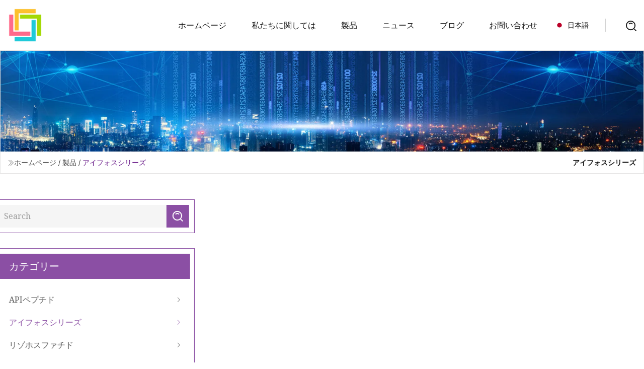

--- FILE ---
content_type: text/html; charset=utf-8
request_url: https://ja.china-anticorr.com/iphos-series.html
body_size: 3008
content:
<!doctype html>
<html lang="ja">
<head>
<meta charset="utf-8" />
<title>&#x30A2;&#x30A4;&#x30D5;&#x30A9;&#x30B9;&#x30B7;&#x30EA;&#x30FC;&#x30BA; | 広東LNPシリーズグループ株式会社</title>
<meta name="description" content="&#x30A2;&#x30A4;&#x30D5;&#x30A9;&#x30B9;&#x30B7;&#x30EA;&#x30FC;&#x30BA;" />
<meta name="keywords" content="&#x30A2;&#x30A4;&#x30D5;&#x30A9;&#x30B9;&#x30B7;&#x30EA;&#x30FC;&#x30BA;" />
<meta name="viewport" content="width=device-width, initial-scale=1.0" />
<meta name="application-name" content="広東LNPシリーズグループ株式会社" />
<meta name="twitter:card" content="summary" />
<meta name="twitter:title" content="&#x30A2;&#x30A4;&#x30D5;&#x30A9;&#x30B9;&#x30B7;&#x30EA;&#x30FC;&#x30BA; | 広東LNPシリーズグループ株式会社" />
<meta name="twitter:description" content="&#x30A2;&#x30A4;&#x30D5;&#x30A9;&#x30B9;&#x30B7;&#x30EA;&#x30FC;&#x30BA;" />
<meta name="twitter:image" content="https://ja.china-anticorr.com/uploadimg/logo32511.png" />
<meta http-equiv="X-UA-Compatible" content="IE=edge" />
<meta property="og:site_name" content="広東LNPシリーズグループ株式会社" />
<meta property="og:type" content="product" />
<meta property="og:title" content="&#x30A2;&#x30A4;&#x30D5;&#x30A9;&#x30B9;&#x30B7;&#x30EA;&#x30FC;&#x30BA; | 広東LNPシリーズグループ株式会社" />
<meta property="og:description" content="&#x30A2;&#x30A4;&#x30D5;&#x30A9;&#x30B9;&#x30B7;&#x30EA;&#x30FC;&#x30BA;" />
<meta property="og:url" content="https://ja.china-anticorr.com/iphos-series.html" />
<meta property="og:image" content="https://ja.china-anticorr.com/uploadimg/logo32511.png" />
<link href="https://ja.china-anticorr.com/iphos-series.html" rel="canonical" />
<link href="https://ja.china-anticorr.com/uploadimg/ico32511.png" rel="shortcut icon" type="image/x-icon" />
<link href="https://fonts.googleapis.com" rel="preconnect" />
<link href="https://fonts.gstatic.com" rel="preconnect" crossorigin />
<link href="https://fonts.googleapis.com/css2?family=Noto+Serif&display=swap" rel="stylesheet" />
<link href="/themes/hestia/toast.css" rel="stylesheet" />
<link href="/themes/hestia/purple/style.css" rel="stylesheet" />
<link href="/themes/hestia/purple/page.css" rel="stylesheet" />
<link href="/themes/hestia/aos.css" rel="stylesheet" />
<script type="application/ld+json">[{"@context":"https://schema.org/","@type":"BreadcrumbList","itemListElement":[{"@type":"ListItem","name":"&#x30DB;&#x30FC;&#x30E0;&#x30DA;&#x30FC;&#x30B8;","position":1,"item":"https://ja.china-anticorr.com"},{"@type":"ListItem","name":"&#x88FD;&#x54C1;","position":2,"item":"https://ja.china-anticorr.com/products.html"},{"@type":"ListItem","name":"&#x30A2;&#x30A4;&#x30D5;&#x30A9;&#x30B9;&#x30B7;&#x30EA;&#x30FC;&#x30BA;","position":3,"item":"https://ja.china-anticorr.com/iphos-series.html"}]}]</script>
<script type="text/javascript" src="//info.53hu.net/traffic.js?id=08a984h6ak"></script>
</head>
<body class="index">
<!-- header -->
<header>
  <div class="container">
    <a href="/" class="head-logo" title="&#x5E83;&#x6771;LNP&#x30B7;&#x30EA;&#x30FC;&#x30BA;&#x30B0;&#x30EB;&#x30FC;&#x30D7;&#x682A;&#x5F0F;&#x4F1A;&#x793E;"><img src="/uploadimg/logo32511.png" width="70" height="70" alt="&#x5E83;&#x6771;LNP&#x30B7;&#x30EA;&#x30FC;&#x30BA;&#x30B0;&#x30EB;&#x30FC;&#x30D7;&#x682A;&#x5F0F;&#x4F1A;&#x793E;"><span>&#x5E83;&#x6771;LNP&#x30B7;&#x30EA;&#x30FC;&#x30BA;&#x30B0;&#x30EB;&#x30FC;&#x30D7;&#x682A;&#x5F0F;&#x4F1A;&#x793E;</span></a>
    <div class="menu-btn"><em></em><em></em><em></em></div>
    <div class="head-content">
      <nav class="nav"> 
        <ul>
          <li><a href="/">&#x30DB;&#x30FC;&#x30E0;&#x30DA;&#x30FC;&#x30B8;</a></li>
          <li><a href="/about-us.html">&#x79C1;&#x305F;&#x3061;&#x306B;&#x95A2;&#x3057;&#x3066;&#x306F;</a></li>
          <li><a href="/products.html">&#x88FD;&#x54C1;</a><em class="iconfont icon-xiangxia"></em>
            <ul class="submenu">
              <li><a href="/api-peptides.html">API&#x30DA;&#x30D7;&#x30C1;&#x30C9;</a></li>
              <li><a href="/iphos-series.html">&#x30A2;&#x30A4;&#x30D5;&#x30A9;&#x30B9;&#x30B7;&#x30EA;&#x30FC;&#x30BA;</a></li>
              <li><a href="/lysophosphatide.html">&#x30EA;&#x30BE;&#x30DB;&#x30B9;&#x30D5;&#x30A1;&#x30C1;&#x30C9;</a></li>
              <li><a href="/lnp-series.html">LNP&#x30B7;&#x30EA;&#x30FC;&#x30BA;</a></li>
              <li><a href="/rdc-series.html">RDC&#x30B7;&#x30EA;&#x30FC;&#x30BA;</a></li>
              <li><a href="/intermediates.html">&#x4E2D;&#x9593;&#x4F53;</a></li>
              <li><a href="/peg-derivatives.html">PEG&#x8A98;&#x5C0E;&#x5264;</a></li>
              <li><a href="/active-pharmaceutical-ingredient.html">&#x533B;&#x85AC;&#x54C1;&#x6709;&#x52B9;&#x6210;&#x5206;</a></li>
              <li><a href="/pegs.html">&#x30DA;&#x30B0;</a></li>
              <li><a href="/galnac.html">GalNAc</a></li>
              <li><a href="/adc-linker.html">ADC&#x30EA;&#x30F3;&#x30AB;&#x30FC;</a></li>
            </ul>
          </li>
          <li><a href="/news.html">&#x30CB;&#x30E5;&#x30FC;&#x30B9;</a></li>
          <li><a href="/blog.html">&#x30D6;&#x30ED;&#x30B0;</a></li>
          <li><a href="/contact-us.html">&#x304A;&#x554F;&#x3044;&#x5408;&#x308F;&#x305B;</a></li>
        </ul>
      </nav>
      <div class="head-search"><img src="/themes/hestia/images/search.png" width="21" height="21" alt="search"></div>
      <div class="search-input">
        <input type="text" name="" id="textsearch" placeholder="Keyword">
        <div class="search-btn" onclick="SearchProBtn()"><em class="iconfont icon-search"></em></div>
      </div>
    </div>
    <div class="languagelist">
      <div class="languagelist-title"><img src="/themes/hestia/images/language/ja.png" alt="ja"><span>&#x65E5;&#x672C;&#x8A9E;</span></div>
      <div class="languagelist-drop"><span class="languagelist-arrow"></span>
        <ul class="languagelist-wrap">
           <li class="languagelist-active"><a href="https://ja.china-anticorr.com/iphos-series.html"><img src="/themes/hestia/images/language/ja.png" width="24" height="16" alt="&#x65E5;&#x672C;&#x8A9E;" title="ja">&#x65E5;&#x672C;&#x8A9E;</a></li>
                                    <li>
                                        <a href="https://www.china-anticorr.com/iphos-series.html">
                                            <img src="/themes/hestia/images/language/en.png" width="24" height="16" alt="English" title="en">
                                            English
                                        </a>
                                    </li>
                                    <li>
                                    <a href="https://fr.china-anticorr.com/iphos-series.html">
                                            <img src="/themes/hestia/images/language/fr.png" width="24" height="16" alt="Français" title="fr">
                                            Français
                                        </a>
                                    </li>
                                    <li>
                                    <a href="https://de.china-anticorr.com/iphos-series.html">
                                            <img src="/themes/hestia/images/language/de.png" width="24" height="16" alt="Deutsch" title="de">
                                            Deutsch
                                        </a>
                                    </li>
                                    <li>
                                    <a href="https://es.china-anticorr.com/iphos-series.html">
                                            <img src="/themes/hestia/images/language/es.png" width="24" height="16" alt="Español" title="es">
                                            Español
                                        </a>
                                    </li>
                                    <li>
                                        <a href="https://it.china-anticorr.com/iphos-series.html">
                                            <img src="/themes/hestia/images/language/it.png" width="24" height="16" alt="Italiano" title="it">
                                            Italiano
                                        </a>
                                    </li>
                                    <li>
                                    <a href="https://pt.china-anticorr.com/iphos-series.html">
                                            <img src="/themes/hestia/images/language/pt.png" width="24" height="16" alt="Português" title="pt">
                                            Português
                                        </a>
                                    </li>
                                    <li>
                                    <a href="https://ko.china-anticorr.com/iphos-series.html"><img src="/themes/hestia/images/language/ko.png" width="24" height="16" alt="한국어" title="ko"> 한국어</a>
                                    </li>
                                    <li>
                                    <a href="https://ru.china-anticorr.com/iphos-series.html"><img src="/themes/hestia/images/language/ru.png" width="24" height="16" alt="Русский" title="ru"> Русский</a>
                                    </li>
        </ul>
      </div>
    </div>
  </div>
</header>
<!-- header -->
<!-- main -->
<main>
  <section class="products-banner">
    <div class="products-banner-content"><img src="/themes/hestia/images/inner-banner.webp" class="products-banner-img" alt="banner">
      <div class="container products-banner-crumbs">
        <div><em class="iconfont icon-jiantou1"></em><a href="/" class="products-banner-crumbs-title">&#x30DB;&#x30FC;&#x30E0;&#x30DA;&#x30FC;&#x30B8;</a> / <a href="/produces.html" class="products-banner-crumbs-title">&#x88FD;&#x54C1;</a> / <span class="products-banner-crumbs-present">アイフォスシリーズ</span></div>
        <div class="products-banner-crumbs-right">
          <h1>アイフォスシリーズ</h1>
        </div>
      </div>
    </div>
  </section>
  <section class="product-list products-section">
    <div class="container product-list-content">
      <div class="product-list-left" data-aos="fade-right" data-aos-duration="900">
        <div class="product-left-top">
          <input type="text" name="" id="textsearch" placeholder="Search">
          <div class="product-left-top-search" onclick="SearchProBtn()"><img src="/themes/hestia/images/page-search.webp" alt="pageSearch"></div>
        </div>
        <div class="product-left-center">
          <div>&#x30AB;&#x30C6;&#x30B4;&#x30EA;&#x30FC;</div>
          <ul>
            <li><a href="/api-peptides.html">APIペプチド<em class="iconfont icon-jinrujiantou"></em></a></li>
            <li class="list-active"><a href="/iphos-series.html">アイフォスシリーズ<em class="iconfont icon-jinrujiantou"></em></a></li>
            <li><a href="/lysophosphatide.html">リゾホスファチド<em class="iconfont icon-jinrujiantou"></em></a></li>
            <li><a href="/lnp-series.html">LNPシリーズ<em class="iconfont icon-jinrujiantou"></em></a></li>
            <li><a href="/rdc-series.html">RDCシリーズ<em class="iconfont icon-jinrujiantou"></em></a></li>
            <li><a href="/intermediates.html">中間体<em class="iconfont icon-jinrujiantou"></em></a></li>
            <li><a href="/peg-derivatives.html">PEG誘導剤<em class="iconfont icon-jinrujiantou"></em></a></li>
            <li><a href="/active-pharmaceutical-ingredient.html">医薬品有効成分<em class="iconfont icon-jinrujiantou"></em></a></li>
            <li><a href="/pegs.html">ペグ<em class="iconfont icon-jinrujiantou"></em></a></li>
            <li><a href="/galnac.html">GalNAc<em class="iconfont icon-jinrujiantou"></em></a></li>
            <li><a href="/adc-linker.html">ADCリンカー<em class="iconfont icon-jinrujiantou"></em></a></li>
          </ul>
        </div>
        <div class="product-left-bottom">
          <div>&#x304A;&#x3059;&#x3059;&#x3081;&#x5546;&#x54C1;</div>
          <ul>
          </ul>
        </div>
      </div>
      <div class="product-list-right list0">
        <ul>
        </ul>
</div>
    </div>
  </section>
</main>

<!-- main -->
<!-- footer -->
<footer class="footer">
  <div class="container footer-top">
    <div class="footer-content footer-left" data-aos="fade-up" data-aos-duration="900">
      <p class="footer-item-title">&#x30AF;&#x30A4;&#x30C3;&#x30AF; &#x30CA;&#x30D3;&#x30B2;&#x30FC;&#x30B7;&#x30E7;&#x30F3;</p>
      <span class="wrie"></span>
      <ul>
        <li><a href="/"><em class="iconfont icon-jinrujiantou"></em>&#x30DB;&#x30FC;&#x30E0;&#x30DA;&#x30FC;&#x30B8;</a></li>
        <li><a href="/about-us.html"><em class="iconfont icon-jinrujiantou"></em>&#x79C1;&#x305F;&#x3061;&#x306B;&#x95A2;&#x3057;&#x3066;&#x306F;</a></li>
        <li><a href="/products.html"><em class="iconfont icon-jinrujiantou"></em>&#x88FD;&#x54C1;</a></li>
        <li><a href="/news.html"><em class="iconfont icon-jinrujiantou"></em>&#x30CB;&#x30E5;&#x30FC;&#x30B9;</a></li>
        <li><a href="/blog.html"><em class="iconfont icon-jinrujiantou"></em>&#x30D6;&#x30ED;&#x30B0;</a></li>
        <li><a href="/contact-us.html"><em class="iconfont icon-jinrujiantou"></em>&#x304A;&#x554F;&#x3044;&#x5408;&#x308F;&#x305B;</a></li>
        <li><a href="/sitemap.xml"><em class="iconfont icon-jinrujiantou"></em>&#x30B5;&#x30A4;&#x30C8;&#x30DE;&#x30C3;&#x30D7;</a></li>
      </ul>
    </div>
    <div class="footer-content footer-center" data-aos="fade-up" data-aos-duration="1000">
      <p class="footer-item-title">&#x88FD;&#x54C1;</p>
      <span class="wrie"></span>
      <div class="footer-center-content">
        <ul class="footer-center-content-left">
          <li><a href="/api-peptides.html"><em class="iconfont icon-jinrujiantou"></em>API&#x30DA;&#x30D7;&#x30C1;&#x30C9;</a></li>
          <li><a href="/iphos-series.html"><em class="iconfont icon-jinrujiantou"></em>&#x30A2;&#x30A4;&#x30D5;&#x30A9;&#x30B9;&#x30B7;&#x30EA;&#x30FC;&#x30BA;</a></li>
          <li><a href="/lysophosphatide.html"><em class="iconfont icon-jinrujiantou"></em>&#x30EA;&#x30BE;&#x30DB;&#x30B9;&#x30D5;&#x30A1;&#x30C1;&#x30C9;</a></li>
          <li><a href="/lnp-series.html"><em class="iconfont icon-jinrujiantou"></em>LNP&#x30B7;&#x30EA;&#x30FC;&#x30BA;</a></li>
          <li><a href="/rdc-series.html"><em class="iconfont icon-jinrujiantou"></em>RDC&#x30B7;&#x30EA;&#x30FC;&#x30BA;</a></li>
          <li><a href="/intermediates.html"><em class="iconfont icon-jinrujiantou"></em>&#x4E2D;&#x9593;&#x4F53;</a></li>
          <li><a href="/peg-derivatives.html"><em class="iconfont icon-jinrujiantou"></em>PEG&#x8A98;&#x5C0E;&#x5264;</a></li>
          <li><a href="/active-pharmaceutical-ingredient.html"><em class="iconfont icon-jinrujiantou"></em>&#x533B;&#x85AC;&#x54C1;&#x6709;&#x52B9;&#x6210;&#x5206;</a></li>
          <li><a href="/pegs.html"><em class="iconfont icon-jinrujiantou"></em>&#x30DA;&#x30B0;</a></li>
          <li><a href="/galnac.html"><em class="iconfont icon-jinrujiantou"></em>GalNAc</a></li>
        </ul>
      </div>
    </div>
    <div class="footer-content footer-right" data-aos="fade-up" data-aos-duration="1100">
      <p class="footer-item-title">&#x30D1;&#x30FC;&#x30C8;&#x30CA;&#x30FC;&#x4F01;&#x696D;</p>
      <span class="wrie"></span>
      <ul>
      </ul>
    </div>
  </div>
  <div class="container footer-bottom">
    <ul>
      <li><a href="/products.html" rel="nofollow" title="facebook"><em class="iconfont icon-facebook"></em></a></li>
      <li><a href="/products.html" rel="nofollow" title="twitter"><em class="iconfont icon-twitter-fill"></em></a></li>
      <li><a href="/products.html" rel="nofollow" title="pinterest"><em class="iconfont icon-pinterestpinterest30"></em></a></li>
      <li><a href="/products.html" rel="nofollow" title="linkedin"><em class="iconfont icon-linkedin"></em></a></li>
      <li><a href="/products.html" rel="nofollow" title="TikTok"><em class="iconfont icon-icon_TikTok"></em></a></li>
      <li><a href="/products.html" rel="nofollow" title="youtube"><em class="iconfont icon-youtube"></em></a></li>
    </ul>
    <p>著作権 &copy; ja.china-anticorr.com, 全著作権所有.&nbsp;&nbsp;<a href="/privacy-policy.html">Privacy Policy</a></p>
    <p>E&#x30E1;&#x30FC;&#x30EB; <a href="mail:brandon@china-anticorr.com" target="_blank"><span class="__cf_email__" data-cfemail="c7a5b5a6a9a3a8a987a4afaea9a6eaa6a9b3aea4a8b5b5e9a4a8aa">[email&#160;protected]</span></a></p>
  </div>
  <div class="gotop"><span>TOP</span></div>
</footer>
<!-- footer -->
 
<!-- script --> 
<script data-cfasync="false" src="/cdn-cgi/scripts/5c5dd728/cloudflare-static/email-decode.min.js"></script><script src="/themes/hestia/js/jq.3.6.1.js"></script>
<script src="/themes/hestia/js/totast.js"></script>
<script src="/themes/hestia/js/aos.js"></script>
<script src="/themes/hestia/js/lazyload.js"></script>
<script src="/themes/hestia/js/head.js"></script>
<script defer src="https://static.cloudflareinsights.com/beacon.min.js/vcd15cbe7772f49c399c6a5babf22c1241717689176015" integrity="sha512-ZpsOmlRQV6y907TI0dKBHq9Md29nnaEIPlkf84rnaERnq6zvWvPUqr2ft8M1aS28oN72PdrCzSjY4U6VaAw1EQ==" data-cf-beacon='{"version":"2024.11.0","token":"3079cceb961b41288956aff8f6c6a232","r":1,"server_timing":{"name":{"cfCacheStatus":true,"cfEdge":true,"cfExtPri":true,"cfL4":true,"cfOrigin":true,"cfSpeedBrain":true},"location_startswith":null}}' crossorigin="anonymous"></script>
</body>
</html>
